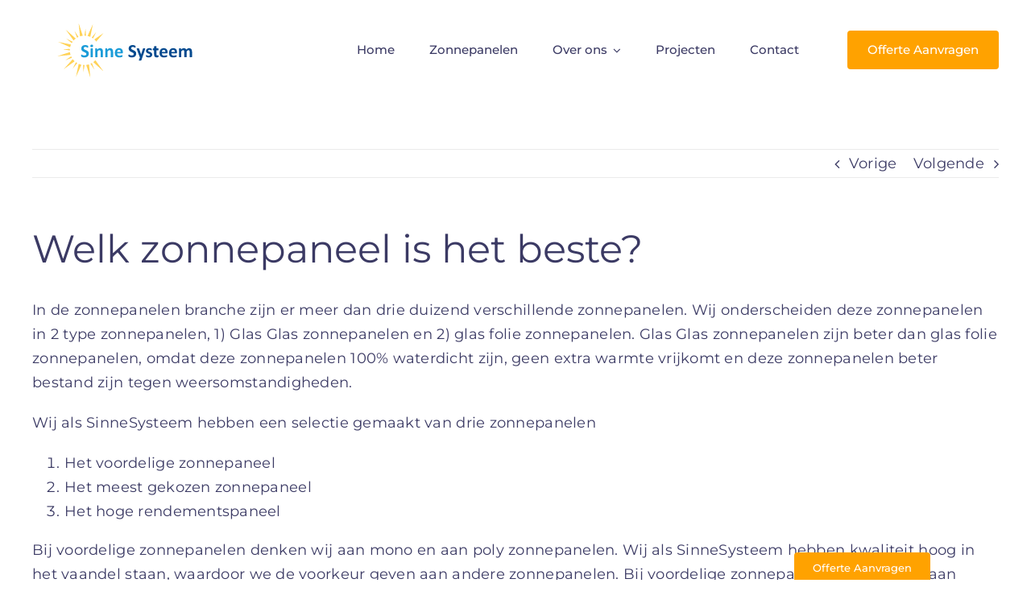

--- FILE ---
content_type: image/svg+xml
request_url: https://sinnesysteem.nl/wp-content/uploads/2023/08/Logo-new-Sinne-systeem.svg
body_size: 4061
content:
<?xml version="1.0" encoding="utf-8"?>
<!-- Generator: Adobe Illustrator 27.8.1, SVG Export Plug-In . SVG Version: 6.00 Build 0)  -->
<svg version="1.1" xmlns="http://www.w3.org/2000/svg" xmlns:xlink="http://www.w3.org/1999/xlink" x="0px" y="0px"
	 viewBox="0 0 3685 1353.1" style="enable-background:new 0 0 3685 1353.1;" xml:space="preserve">
<style type="text/css">
	.st0{fill:#FFD256;}
	.st1{fill:#1B9CD8;}
	.st2{fill:#054A8F;}
</style>
<g id="Zon">
	<polygon class="st0" points="951.2,348 888.8,361.3 859.1,68.3 	"/>
	<polygon class="st0" points="855.7,376.5 824.1,392.6 768.2,243.9 	"/>
	<polygon class="st0" points="792.9,411.2 745.5,453.9 569.2,210.5 	"/>
	<polygon class="st0" points="724.4,483.6 705.1,513.4 582.3,412.5 	"/>
	<polygon class="st0" points="687.4,545.1 667.7,605.8 399.1,485 	"/>
	<polygon class="st0" points="664.3,642 662.5,677.4 505.7,651.5 	"/>
	<polygon class="st0" points="663,713.8 676.3,776.2 379.7,806.7 	"/>
	<polygon class="st0" points="691.5,809.3 707.6,840.8 558.8,896.8 	"/>
	<polygon class="st0" points="726.2,872.1 768.9,919.5 524.4,1096.7 	"/>
	<polygon class="st0" points="798.6,940.5 828.3,959.8 727.5,1082.6 	"/>
	<polygon class="st0" points="860,977.6 920.7,997.3 798.3,1271 	"/>
	<polygon class="st0" points="957,1000.6 992.4,1002.5 966.5,1159.3 	"/>
	<polygon class="st0" points="1028.7,1002 1091.1,988.7 1121.5,1285 	"/>
	<polygon class="st0" points="1124.2,973.5 1155.8,957.4 1211.7,1106.1 	"/>
	<polygon class="st0" points="1187,938.8 1234.4,896.1 1415.1,1144.3 	"/>
	<polygon class="st0" points="1181.3,409.5 1151.6,390.2 1252.5,267.4 	"/>
	<polygon class="st0" points="1119.9,372.5 1059.2,352.7 1178.3,89.3 	"/>
	<polygon class="st0" points="1022.9,349.4 987.5,347.5 1013.5,190.8 	"/>
</g>
<g id="Handdruk">
</g>
<g id="Sinne_Systeem">
	<polygon class="st0" points="1253.8,477.9 1211.1,430.5 1416.8,288.2 	"/>
	<g>
		<path class="st1" d="M1087,748.8c0,14-2.6,26.2-7.8,36.8c-5.2,10.6-12.3,19.4-21.2,26.4c-8.9,7.1-19.3,12.4-31.2,15.9
			c-11.9,3.6-24.7,5.3-38.2,5.3c-9.2,0-17.7-0.8-25.6-2.3s-14.8-3.3-20.9-5.4c-6-2.1-11.1-4.4-15.1-6.7c-4-2.3-7-4.4-8.7-6.2
			c-1.8-1.8-3-4.4-3.8-7.7c-0.8-3.4-1.1-8.2-1.1-14.5c0-4.2,0.1-7.8,0.4-10.7c0.3-2.9,0.7-5.2,1.3-7s1.4-3,2.5-3.8
			c1-0.8,2.2-1.1,3.6-1.1c1.9,0,4.6,1.1,8.1,3.4c3.5,2.3,8,4.8,13.5,7.5c5.5,2.7,12,5.2,19.6,7.5c7.6,2.3,16.4,3.4,26.4,3.4
			c6.6,0,12.5-0.8,17.7-2.4s9.6-3.8,13.3-6.7c3.6-2.9,6.4-6.4,8.3-10.7c1.9-4.2,2.9-9,2.9-14.2c0-6-1.6-11.2-4.9-15.5
			c-3.3-4.3-7.6-8.2-12.8-11.5c-5.3-3.4-11.3-6.5-18-9.5c-6.7-2.9-13.6-6.1-20.8-9.4s-14-7-20.8-11.2c-6.7-4.2-12.7-9.2-18-15
			c-5.3-5.8-9.6-12.7-12.8-20.7c-3.3-7.9-4.9-17.5-4.9-28.6c0-12.7,2.4-23.9,7.1-33.6c4.7-9.7,11.1-17.7,19.1-24.1
			c8-6.4,17.5-11.1,28.4-14.3c10.9-3.2,22.4-4.7,34.6-4.7c6.3,0,12.6,0.5,18.9,1.4c6.3,1,12.2,2.3,17.7,3.9
			c5.5,1.6,10.3,3.5,14.6,5.6c4.2,2.1,7.1,3.8,8.4,5.1c1.4,1.4,2.3,2.5,2.8,3.5c0.5,1,0.9,2.2,1.2,3.8c0.3,1.6,0.6,3.6,0.7,6
			c0.1,2.4,0.2,5.4,0.2,8.9c0,4-0.1,7.3-0.3,10.1c-0.2,2.7-0.5,5-1,6.8c-0.5,1.8-1.2,3.1-2.1,3.9c-0.9,0.8-2.1,1.2-3.6,1.2
			c-1.5,0-3.9-1-7.2-2.9c-3.3-1.9-7.3-4-12.1-6.3c-4.8-2.3-10.3-4.3-16.7-6.2c-6.3-1.9-13.2-2.8-20.8-2.8c-5.9,0-11,0.7-15.4,2.2
			c-4.4,1.4-8.1,3.4-11,6c-2.9,2.5-5.1,5.6-6.6,9.1c-1.4,3.6-2.2,7.3-2.2,11.3c0,5.9,1.6,11,4.8,15.3c3.2,4.3,7.5,8.2,13,11.5
			c5.4,3.4,11.5,6.5,18.4,9.5c6.9,2.9,13.8,6.1,21,9.4c7.1,3.3,14.1,7,21,11.2c6.9,4.2,13,9.2,18.3,15s9.7,12.7,13,20.6
			C1085.4,728.8,1087,738.1,1087,748.8z"/>
		<path class="st1" d="M1181,576.1c0,10.4-2.1,17.6-6.4,21.6c-4.2,4-12.1,6-23.6,6c-11.6,0-19.5-1.9-23.5-5.8
			c-4-3.8-6.1-10.8-6.1-20.8c0-10.4,2.1-17.6,6.3-21.7c4.2-4,12.1-6.1,23.7-6.1c11.5,0,19.3,2,23.4,5.9
			C1178.9,559.2,1181,566.1,1181,576.1z M1177.1,821.6c0,1.4-0.4,2.6-1.2,3.6s-2.2,1.9-4.2,2.6s-4.6,1.2-7.9,1.5
			c-3.3,0.3-7.5,0.5-12.5,0.5s-9.3-0.2-12.5-0.5c-3.3-0.3-5.9-0.9-7.9-1.5s-3.4-1.5-4.2-2.6c-0.8-1-1.2-2.2-1.2-3.6v-183
			c0-1.4,0.4-2.6,1.2-3.6c0.8-1,2.2-1.9,4.2-2.7c2-0.8,4.6-1.3,7.9-1.7c3.3-0.4,7.5-0.6,12.5-0.6s9.3,0.2,12.5,0.6
			c3.3,0.4,5.9,1,7.9,1.7c2,0.8,3.4,1.6,4.2,2.7s1.2,2.2,1.2,3.6V821.6z"/>
		<path class="st1" d="M1403.8,821.6c0,1.4-0.4,2.6-1.2,3.6s-2.2,1.9-4.1,2.6c-1.9,0.7-4.6,1.2-7.9,1.5c-3.4,0.3-7.5,0.5-12.4,0.5
			c-5.1,0-9.3-0.2-12.6-0.5c-3.4-0.3-6-0.9-7.9-1.5c-1.9-0.7-3.3-1.5-4.1-2.6s-1.2-2.2-1.2-3.6V717c0-8.9-0.7-15.9-2-21
			c-1.3-5.1-3.2-9.4-5.7-13.1s-5.7-6.4-9.6-8.4c-3.9-2-8.5-3-13.7-3c-6.6,0-13.2,2.4-19.9,7.2c-6.7,4.8-13.7,11.8-21,21v121.9
			c0,1.4-0.4,2.6-1.2,3.6c-0.8,1-2.2,1.9-4.2,2.6s-4.6,1.2-7.9,1.5c-3.3,0.3-7.5,0.5-12.5,0.5s-9.3-0.2-12.5-0.5
			c-3.3-0.3-5.9-0.9-7.9-1.5s-3.4-1.5-4.2-2.6c-0.8-1-1.2-2.2-1.2-3.6V638.2c0-1.4,0.3-2.6,1-3.6c0.7-1,1.9-1.9,3.7-2.6
			s4.1-1.2,6.9-1.5c2.8-0.3,6.3-0.5,10.6-0.5c4.4,0,8,0.2,10.9,0.5c2.9,0.3,5.1,0.9,6.7,1.5s2.7,1.5,3.4,2.6c0.7,1,1,2.2,1,3.6v21.2
			c10.1-11,20.5-19.2,30.9-24.7c10.5-5.5,21.4-8.2,32.8-8.2c12.5,0,23,2.1,31.6,6.2c8.6,4.1,15.5,9.7,20.8,16.8
			c5.3,7.1,9.1,15.3,11.4,24.8c2.3,9.5,3.5,20.8,3.5,34.1V821.6z"/>
		<path class="st1" d="M1629.7,821.6c0,1.4-0.4,2.6-1.2,3.6s-2.2,1.9-4.1,2.6c-1.9,0.7-4.6,1.2-7.9,1.5c-3.4,0.3-7.5,0.5-12.4,0.5
			c-5.1,0-9.3-0.2-12.6-0.5c-3.4-0.3-6-0.9-7.9-1.5c-1.9-0.7-3.3-1.5-4.1-2.6s-1.2-2.2-1.2-3.6V717c0-8.9-0.7-15.9-2-21
			c-1.3-5.1-3.2-9.4-5.7-13.1c-2.5-3.6-5.7-6.4-9.6-8.4c-3.9-2-8.5-3-13.7-3c-6.6,0-13.2,2.4-19.9,7.2c-6.7,4.8-13.7,11.8-21,21
			v121.9c0,1.4-0.4,2.6-1.2,3.6s-2.2,1.9-4.2,2.6s-4.6,1.2-7.9,1.5c-3.3,0.3-7.5,0.5-12.5,0.5c-5.1,0-9.3-0.2-12.5-0.5
			c-3.3-0.3-5.9-0.9-7.9-1.5s-3.4-1.5-4.2-2.6s-1.2-2.2-1.2-3.6V638.2c0-1.4,0.3-2.6,1-3.6s1.9-1.9,3.7-2.6c1.8-0.7,4.1-1.2,6.9-1.5
			c2.8-0.3,6.3-0.5,10.6-0.5c4.4,0,8,0.2,10.9,0.5c2.9,0.3,5.1,0.9,6.7,1.5s2.7,1.5,3.4,2.6c0.7,1,1,2.2,1,3.6v21.2
			c10.1-11,20.5-19.2,30.9-24.7c10.5-5.5,21.4-8.2,32.8-8.2c12.5,0,23,2.1,31.6,6.2c8.6,4.1,15.5,9.7,20.8,16.8
			c5.3,7.1,9.1,15.3,11.4,24.8c2.3,9.5,3.5,20.8,3.5,34.1V821.6z"/>
		<path class="st1" d="M1849.9,724.6c0,6.3-1.4,11-4.2,14s-6.7,4.5-11.6,4.5h-111.6c0,7.8,0.9,14.9,2.8,21.3
			c1.9,6.4,4.8,11.8,8.8,16.2c4,4.5,9.3,7.8,15.6,10.2c6.4,2.3,14,3.5,22.9,3.5c9,0,17-0.7,23.8-2c6.9-1.3,12.8-2.7,17.8-4.3
			c5-1.6,9.1-3,12.4-4.3c3.3-1.3,6-2,8-2c1.2,0,2.3,0.2,3.1,0.7s1.5,1.3,2.1,2.6c0.5,1.2,0.9,3,1.1,5.2s0.3,5.1,0.3,8.5
			c0,3-0.1,5.6-0.2,7.7c-0.1,2.1-0.3,3.9-0.6,5.4c-0.3,1.5-0.7,2.8-1.2,3.8c-0.5,1-1.3,2-2.2,3c-0.9,1-3.3,2.3-7.3,3.9
			c-4,1.6-9,3.3-15.2,4.8s-13.2,2.9-21.2,4.1s-16.4,1.7-25.5,1.7c-16.3,0-30.6-2.1-42.9-6.2c-12.3-4.1-22.5-10.3-30.7-18.7
			c-8.2-8.4-14.4-18.9-18.4-31.7s-6.1-27.7-6.1-44.8c0-16.3,2.1-31,6.4-44.1c4.2-13.1,10.4-24.2,18.5-33.3
			c8.1-9.1,17.9-16.1,29.5-20.9s24.6-7.2,39.2-7.2c15.3,0,28.5,2.3,39.4,6.8c10.9,4.5,19.8,10.8,26.8,18.8s12.1,17.5,15.4,28.5
			c3.3,11,4.9,22.9,4.9,35.8V724.6z M1799.7,709.8c0.4-14.5-2.5-25.9-8.7-34.2c-6.2-8.3-15.9-12.4-28.9-12.4
			c-6.6,0-12.3,1.2-17.2,3.7c-4.9,2.5-8.9,5.8-12.1,10s-5.7,9.1-7.4,14.8c-1.7,5.7-2.7,11.8-3,18.2H1799.7z"/>
	</g>
	<g>
		<path class="st2" d="M2148.4,748.8c0,14-2.6,26.2-7.8,36.8c-5.2,10.6-12.3,19.4-21.2,26.4c-8.9,7.1-19.3,12.4-31.2,15.9
			s-24.7,5.3-38.2,5.3c-9.2,0-17.7-0.8-25.6-2.3c-7.9-1.5-14.8-3.3-20.9-5.4c-6-2.1-11.1-4.4-15.1-6.7c-4-2.3-7-4.4-8.7-6.2
			c-1.8-1.8-3-4.4-3.8-7.7c-0.8-3.4-1.1-8.2-1.1-14.5c0-4.2,0.1-7.8,0.4-10.7s0.7-5.2,1.3-7s1.4-3,2.5-3.8c1-0.8,2.2-1.1,3.6-1.1
			c1.9,0,4.6,1.1,8.1,3.4c3.5,2.3,8,4.8,13.5,7.5c5.5,2.7,12,5.2,19.6,7.5s16.4,3.4,26.4,3.4c6.6,0,12.5-0.8,17.7-2.4
			s9.6-3.8,13.3-6.7c3.6-2.9,6.4-6.4,8.3-10.7c1.9-4.2,2.9-9,2.9-14.2c0-6-1.6-11.2-4.9-15.5c-3.3-4.3-7.6-8.2-12.8-11.5
			c-5.3-3.4-11.3-6.5-18-9.5c-6.7-2.9-13.6-6.1-20.8-9.4c-7.1-3.3-14-7-20.8-11.2c-6.7-4.2-12.7-9.2-18-15
			c-5.3-5.8-9.6-12.7-12.8-20.7c-3.3-7.9-4.9-17.5-4.9-28.6c0-12.7,2.4-23.9,7.1-33.6c4.7-9.7,11.1-17.7,19.1-24.1
			c8-6.4,17.5-11.1,28.4-14.3c10.9-3.2,22.4-4.7,34.6-4.7c6.3,0,12.6,0.5,18.9,1.4c6.3,1,12.2,2.3,17.7,3.9
			c5.5,1.6,10.3,3.5,14.6,5.6c4.2,2.1,7.1,3.8,8.4,5.1c1.4,1.4,2.3,2.5,2.8,3.5c0.5,1,0.9,2.2,1.2,3.8c0.3,1.6,0.6,3.6,0.7,6
			c0.1,2.4,0.2,5.4,0.2,8.9c0,4-0.1,7.3-0.3,10.1c-0.2,2.7-0.5,5-1,6.8c-0.5,1.8-1.2,3.1-2.1,3.9s-2.1,1.2-3.6,1.2s-3.9-1-7.2-2.9
			c-3.3-1.9-7.3-4-12.1-6.3c-4.8-2.3-10.3-4.3-16.7-6.2c-6.3-1.9-13.2-2.8-20.8-2.8c-5.9,0-11,0.7-15.4,2.2c-4.4,1.4-8.1,3.4-11,6
			c-2.9,2.5-5.1,5.6-6.6,9.1s-2.2,7.3-2.2,11.3c0,5.9,1.6,11,4.8,15.3c3.2,4.3,7.5,8.2,13,11.5c5.4,3.4,11.5,6.5,18.4,9.5
			c6.9,2.9,13.8,6.1,21,9.4c7.1,3.3,14.1,7,21,11.2s13,9.2,18.3,15c5.3,5.8,9.7,12.7,13,20.6S2148.4,738.1,2148.4,748.8z"/>
		<path class="st2" d="M2286.9,828.6l-22.2,65c-1.2,3.4-4.6,5.9-10.1,7.4s-13.5,2.3-24.1,2.3c-5.5,0-9.9-0.2-13.2-0.7
			c-3.3-0.5-5.8-1.3-7.4-2.4s-2.5-2.5-2.7-4.1c-0.1-1.6,0.3-3.6,1.2-6l24.5-61.5c-1.8-0.8-3.4-2.1-4.8-3.8s-2.5-3.5-3.2-5.4
			l-63.1-168.6c-1.8-4.8-2.7-8.5-2.7-11c0-2.5,0.8-4.5,2.5-6c1.6-1.4,4.4-2.4,8.3-3c3.9-0.5,9.1-0.8,15.5-0.8c5.9,0,10.6,0.1,14,0.3
			c3.4,0.2,6.1,0.7,8,1.5c1.9,0.8,3.4,2.1,4.3,3.8c1,1.7,1.9,4.1,2.9,7.3l43.2,122.7h0.6l39.5-125.2c0.8-3.6,1.9-5.9,3.2-7.1
			c1.3-1.2,3.5-2,6.5-2.6c3-0.5,8.3-0.8,15.8-0.8c5.9,0,10.8,0.3,14.7,0.8c3.9,0.5,6.8,1.6,8.6,3.1s2.8,3.5,2.8,6.1
			c0,2.5-0.5,5.5-1.6,8.9L2286.9,828.6z"/>
		<path class="st2" d="M2506.5,769.8c0,10.4-2,19.6-5.9,27.5s-9.4,14.6-16.5,19.9c-7.1,5.3-15.6,9.4-25.3,12c-9.7,2.7-20.3,4-31.7,4
			c-6.9,0-13.4-0.5-19.6-1.5s-11.8-2.3-16.8-3.9s-9-3.2-12.3-4.8c-3.3-1.6-5.7-3.2-7.2-4.6c-1.5-1.4-2.7-3.7-3.5-6.8
			s-1.2-7.6-1.2-13.7c0-4,0.1-7.2,0.4-9.6c0.3-2.4,0.7-4.3,1.2-5.8c0.5-1.4,1.2-2.4,2.1-2.9c0.8-0.5,1.9-0.7,3.1-0.7
			c1.5,0,3.7,0.9,6.7,2.6c2.9,1.7,6.6,3.6,11,5.7c4.4,2.1,9.5,4,15.3,5.8s12.4,2.7,19.8,2.7c4.7,0,8.8-0.5,12.4-1.4
			c3.6-1,6.8-2.3,9.5-4.1s4.7-4,6.1-6.8c1.4-2.7,2.1-5.9,2.1-9.5c0-4.1-1.3-7.6-3.8-10.6c-2.5-2.9-5.9-5.5-10.1-7.7
			s-8.9-4.2-14.2-6.2c-5.3-1.9-10.7-4-16.2-6.4c-5.6-2.3-11-5-16.2-8c-5.3-3-10-6.7-14.2-11.1s-7.5-9.7-10.1-15.8
			c-2.5-6.2-3.8-13.6-3.8-22.2c0-8.8,1.7-16.8,5.1-24.2c3.4-7.3,8.4-13.6,14.8-18.8c6.4-5.2,14.3-9.3,23.5-12.1
			c9.3-2.9,19.6-4.3,31.1-4.3c5.8,0,11.3,0.4,16.8,1.2s10.3,1.9,14.7,3.1s8.1,2.6,11.1,4c3,1.4,5.2,2.7,6.5,3.7
			c1.3,1,2.2,2.1,2.8,3.1c0.5,1,1,2.3,1.2,3.7c0.3,1.4,0.5,3.2,0.7,5.3c0.2,2.1,0.3,4.8,0.3,7.9c0,3.7-0.1,6.7-0.3,9
			c-0.2,2.3-0.5,4.2-1,5.6c-0.5,1.4-1.1,2.3-2,2.8s-1.8,0.7-2.9,0.7c-1.2,0-3.2-0.7-5.8-2.2c-2.6-1.4-5.9-3-9.8-4.6
			c-3.9-1.6-8.4-3.2-13.6-4.6c-5.1-1.4-11-2.2-17.6-2.2c-4.7,0-8.7,0.5-12.1,1.4c-3.4,1-6.2,2.3-8.4,4.1c-2.2,1.8-3.8,3.9-4.9,6.3
			s-1.6,5-1.6,7.7c0,4.2,1.3,7.8,3.9,10.7c2.6,2.9,6,5.4,10.3,7.6s9.1,4.2,14.5,6.2s10.9,4,16.4,6.3c5.6,2.3,11,4.9,16.4,7.9
			s10.2,6.7,14.5,11.1c4.2,4.4,7.7,9.6,10.3,15.7C2505.2,754.2,2506.5,761.4,2506.5,769.8z"/>
		<path class="st2" d="M2649.1,803.5c0,6-0.4,10.7-1.1,13.9c-0.8,3.2-1.7,5.5-3,6.8s-3,2.5-5.4,3.5s-5.2,1.9-8.4,2.7
			c-3.2,0.8-6.7,1.3-10.5,1.7s-7.6,0.6-11.4,0.6c-10.3,0-19.2-1.3-26.7-3.9s-13.8-6.6-18.7-12c-4.9-5.4-8.6-12.2-10.9-20.5
			c-2.3-8.2-3.5-18-3.5-29.2v-93.9h-22c-2.6,0-4.6-1.6-6-4.8c-1.4-3.2-2.1-8.6-2.1-16.1c0-4,0.2-7.3,0.5-10.1
			c0.3-2.7,0.9-4.9,1.5-6.5c0.7-1.6,1.5-2.7,2.6-3.4c1-0.7,2.2-1,3.6-1h21.8v-40.9c0-1.4,0.4-2.6,1.1-3.7c0.8-1.1,2.1-2,4.1-2.8
			c2-0.8,4.7-1.3,8-1.6c3.4-0.3,7.5-0.5,12.4-0.5c5.1,0,9.3,0.2,12.6,0.5c3.4,0.3,6,0.9,7.9,1.6c1.9,0.8,3.3,1.7,4.1,2.8
			s1.2,2.3,1.2,3.7v40.9h39.9c1.4,0,2.6,0.3,3.6,1c1,0.7,1.9,1.8,2.6,3.4c0.7,1.6,1.2,3.7,1.5,6.5c0.3,2.7,0.5,6.1,0.5,10.1
			c0,7.5-0.7,12.9-2.1,16.1c-1.4,3.2-3.4,4.8-6,4.8H2601v86.1c0,10,1.6,17.5,4.7,22.5c3.2,5,8.8,7.5,16.9,7.5c2.7,0,5.2-0.2,7.4-0.7
			c2.2-0.5,4.1-1,5.9-1.6s3.2-1.2,4.3-1.6c1.2-0.5,2.2-0.7,3.2-0.7c0.8,0,1.6,0.2,2.4,0.7c0.8,0.5,1.3,1.4,1.7,2.9
			c0.4,1.4,0.8,3.4,1.1,5.9C2649,796.5,2649.1,799.7,2649.1,803.5z"/>
		<path class="st2" d="M2850.8,724.6c0,6.3-1.4,11-4.2,14c-2.8,3-6.7,4.5-11.6,4.5h-111.6c0,7.8,0.9,14.9,2.8,21.3
			c1.9,6.4,4.8,11.8,8.8,16.2c4,4.5,9.3,7.8,15.6,10.2s14,3.5,22.9,3.5c9,0,17-0.7,23.8-2c6.9-1.3,12.8-2.7,17.8-4.3
			c5-1.6,9.1-3,12.4-4.3c3.3-1.3,6-2,8-2c1.2,0,2.3,0.2,3.1,0.7s1.5,1.3,2.1,2.6c0.5,1.2,0.9,3,1.1,5.2s0.3,5.1,0.3,8.5
			c0,3-0.1,5.6-0.2,7.7c-0.1,2.1-0.3,3.9-0.6,5.4c-0.3,1.5-0.7,2.8-1.2,3.8c-0.5,1-1.3,2-2.2,3c-0.9,1-3.3,2.3-7.3,3.9
			c-4,1.6-9,3.3-15.2,4.8c-6.2,1.6-13.2,2.9-21.2,4.1s-16.4,1.7-25.5,1.7c-16.3,0-30.6-2.1-42.9-6.2c-12.3-4.1-22.5-10.3-30.7-18.7
			c-8.2-8.4-14.4-18.9-18.4-31.7c-4-12.7-6.1-27.7-6.1-44.8c0-16.3,2.1-31,6.4-44.1c4.2-13.1,10.4-24.2,18.5-33.3
			s17.9-16.1,29.5-20.9c11.6-4.8,24.6-7.2,39.2-7.2c15.3,0,28.5,2.3,39.4,6.8c10.9,4.5,19.8,10.8,26.8,18.8c7,8,12.1,17.5,15.4,28.5
			c3.3,11,4.9,22.9,4.9,35.8V724.6z M2800.7,709.8c0.4-14.5-2.5-25.9-8.7-34.2s-15.9-12.4-28.9-12.4c-6.6,0-12.3,1.2-17.2,3.7
			c-4.9,2.5-8.9,5.8-12.1,10c-3.2,4.2-5.7,9.1-7.4,14.8c-1.7,5.7-2.7,11.8-3,18.2H2800.7z"/>
		<path class="st2" d="M3062.8,724.6c0,6.3-1.4,11-4.2,14c-2.8,3-6.7,4.5-11.6,4.5h-111.6c0,7.8,0.9,14.9,2.8,21.3
			c1.9,6.4,4.8,11.8,8.8,16.2c4,4.5,9.3,7.8,15.6,10.2c6.4,2.3,14,3.5,22.9,3.5c9,0,17-0.7,23.8-2s12.8-2.7,17.8-4.3
			c5-1.6,9.1-3,12.4-4.3s6-2,8-2c1.2,0,2.3,0.2,3.1,0.7s1.5,1.3,2.1,2.6c0.5,1.2,0.9,3,1.1,5.2s0.3,5.1,0.3,8.5c0,3-0.1,5.6-0.2,7.7
			c-0.1,2.1-0.3,3.9-0.6,5.4s-0.7,2.8-1.2,3.8c-0.5,1-1.3,2-2.2,3c-0.9,1-3.3,2.3-7.3,3.9c-4,1.6-9,3.3-15.2,4.8s-13.2,2.9-21.2,4.1
			c-7.9,1.2-16.4,1.7-25.5,1.7c-16.3,0-30.6-2.1-42.9-6.2c-12.3-4.1-22.5-10.3-30.7-18.7c-8.2-8.4-14.4-18.9-18.4-31.7
			s-6.1-27.7-6.1-44.8c0-16.3,2.1-31,6.4-44.1c4.2-13.1,10.4-24.2,18.5-33.3c8.1-9.1,17.9-16.1,29.5-20.9
			c11.6-4.8,24.6-7.2,39.2-7.2c15.3,0,28.5,2.3,39.4,6.8c10.9,4.5,19.8,10.8,26.8,18.8c7,8,12.1,17.5,15.4,28.5
			c3.3,11,4.9,22.9,4.9,35.8V724.6z M3012.6,709.8c0.4-14.5-2.5-25.9-8.7-34.2s-15.9-12.4-28.9-12.4c-6.6,0-12.3,1.2-17.2,3.7
			c-4.9,2.5-8.9,5.8-12.1,10c-3.2,4.2-5.7,9.1-7.4,14.8c-1.7,5.7-2.7,11.8-3,18.2H3012.6z"/>
		<path class="st2" d="M3397,821.6c0,1.4-0.4,2.6-1.2,3.6s-2.2,1.9-4.1,2.6c-1.9,0.7-4.5,1.2-7.8,1.5c-3.3,0.3-7.5,0.5-12.5,0.5
			c-5.2,0-9.5-0.2-12.7-0.5c-3.3-0.3-5.9-0.9-7.9-1.5c-2-0.7-3.4-1.5-4.1-2.6s-1.1-2.2-1.1-3.6V712.8c0-6.2-0.6-11.8-1.7-16.9
			c-1.2-5.1-2.9-9.4-5.3-13.1c-2.4-3.6-5.4-6.4-9-8.4c-3.6-2-8-3-13.1-3c-6.2,0-12.4,2.4-18.7,7.2c-6.3,4.8-13.2,11.8-20.6,21v121.9
			c0,1.4-0.4,2.6-1.2,3.6s-2.2,1.9-4.2,2.6c-2,0.7-4.6,1.2-7.9,1.5c-3.3,0.3-7.4,0.5-12.3,0.5c-5.1,0-9.3-0.2-12.5-0.5
			c-3.3-0.3-5.9-0.9-7.9-1.5c-2-0.7-3.4-1.5-4.2-2.6s-1.2-2.2-1.2-3.6V712.8c0-6.2-0.6-11.8-1.7-16.9c-1.2-5.1-2.9-9.4-5.2-13.1
			s-5.3-6.4-9-8.4c-3.7-2-8-3-13-3c-6.3,0-12.6,2.4-18.9,7.2s-13.1,11.8-20.4,21v121.9c0,1.4-0.4,2.6-1.2,3.6s-2.2,1.9-4.2,2.6
			s-4.6,1.2-7.9,1.5c-3.3,0.3-7.5,0.5-12.5,0.5c-5.1,0-9.3-0.2-12.5-0.5c-3.3-0.3-5.9-0.9-7.9-1.5c-2-0.7-3.4-1.5-4.2-2.6
			s-1.2-2.2-1.2-3.6V638.2c0-1.4,0.3-2.6,1-3.6c0.7-1,1.9-1.9,3.7-2.6s4.1-1.2,6.9-1.5c2.8-0.3,6.3-0.5,10.6-0.5
			c4.4,0,8,0.2,10.9,0.5c2.9,0.3,5.1,0.9,6.7,1.5c1.6,0.7,2.7,1.5,3.4,2.6c0.7,1,1,2.2,1,3.6v21.2c10.1-11,20.2-19.2,30.3-24.7
			s20.6-8.2,31.6-8.2c7.5,0,14.3,0.8,20.4,2.4c6,1.6,11.4,3.8,16.1,6.8c4.7,2.9,8.8,6.5,12.2,10.6c3.4,4.1,6.3,8.7,8.6,13.8
			c5.5-5.9,10.9-11,16.1-15.2c5.3-4.2,10.5-7.7,15.6-10.4c5.1-2.7,10.3-4.7,15.4-6c5.1-1.3,10.4-2,15.7-2c12.2,0,22.5,2.1,30.8,6.2
			c8.4,4.1,15.1,9.7,20.2,16.8c5.1,7.1,8.8,15.3,11,24.8c2.2,9.5,3.3,19.5,3.3,30V821.6z"/>
	</g>
</g>
<g id="Laag_5">
</g>
</svg>
